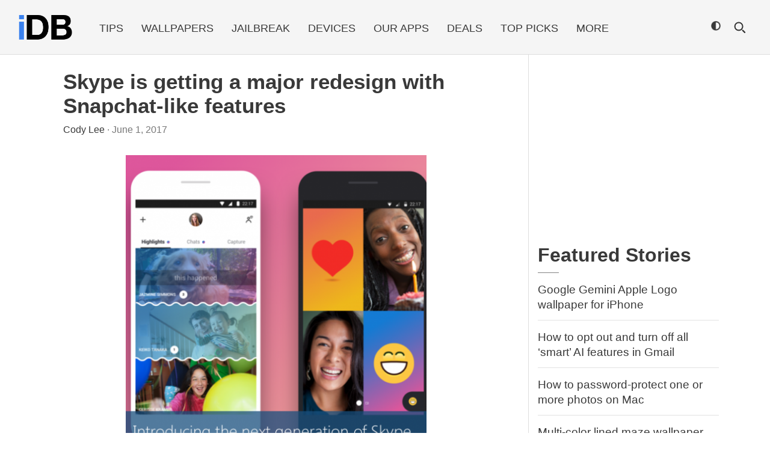

--- FILE ---
content_type: text/html; charset=utf-8
request_url: https://disqus.com/embed/comments/?base=default&f=idownloadblog&t_i=495066%20http%3A%2F%2Fwww.idownloadblog.com%2F%3Fp%3D495066&t_u=https%3A%2F%2Fwww.idownloadblog.com%2F2017%2F06%2F01%2Fskype-app-snapchat-features%2F&t_e=Skype%20is%20getting%20a%20major%20redesign%20with%20Snapchat-like%20features&t_d=Skype%20is%20getting%20a%20major%20redesign%20with%20Snapchat-like%20features&t_t=Skype%20is%20getting%20a%20major%20redesign%20with%20Snapchat-like%20features&s_o=default
body_size: 3128
content:
<!DOCTYPE html>

<html lang="en" dir="ltr" class="not-supported type-">

<head>
    <title>Disqus Comments</title>

    
    <meta name="viewport" content="width=device-width, initial-scale=1, maximum-scale=1, user-scalable=no">
    <meta http-equiv="X-UA-Compatible" content="IE=edge"/>

    <style>
        .alert--warning {
            border-radius: 3px;
            padding: 10px 15px;
            margin-bottom: 10px;
            background-color: #FFE070;
            color: #A47703;
        }

        .alert--warning a,
        .alert--warning a:hover,
        .alert--warning strong {
            color: #A47703;
            font-weight: bold;
        }

        .alert--error p,
        .alert--warning p {
            margin-top: 5px;
            margin-bottom: 5px;
        }
        
        </style>
    
    <style>
        
        html, body {
            overflow-y: auto;
            height: 100%;
        }
        

        #error {
            display: none;
        }

        .clearfix:after {
            content: "";
            display: block;
            height: 0;
            clear: both;
            visibility: hidden;
        }

        
    </style>

</head>
<body>
    

    
    <div id="error" class="alert--error">
        <p>We were unable to load Disqus. If you are a moderator please see our <a href="https://docs.disqus.com/help/83/"> troubleshooting guide</a>. </p>
    </div>

    
    <script type="text/json" id="disqus-forumData">{"session":{"canModerate":false,"audienceSyncVerified":false,"canReply":true,"mustVerify":false,"recaptchaPublicKey":"6LfHFZceAAAAAIuuLSZamKv3WEAGGTgqB_E7G7f3","mustVerifyEmail":false},"forum":{"aetBannerConfirmation":null,"founder":"317967","twitterName":"iDownloadBlog","commentsLinkOne":"There is 1 comment","guidelines":null,"disableDisqusBrandingOnPolls":false,"commentsLinkZero":"Leave a comment","disableDisqusBranding":false,"id":"idownloadblog","createdAt":"2011-11-02T14:49:06.676304","category":"Tech","aetBannerEnabled":false,"aetBannerTitle":null,"raw_guidelines":null,"initialCommentCount":null,"votingType":0,"daysUnapproveNewUsers":null,"installCompleted":true,"moderatorBadgeText":"iDB Team","commentPolicyText":null,"aetEnabled":false,"channel":null,"sort":4,"description":null,"organizationHasBadges":true,"newPolicy":true,"raw_description":null,"customFont":null,"language":"en","adsReviewStatus":1,"commentsPlaceholderTextEmpty":null,"daysAlive":0,"forumCategory":{"date_added":"2016-01-28T01:54:31","id":8,"name":"Tech"},"linkColor":null,"colorScheme":"auto","pk":"1109121","commentsPlaceholderTextPopulated":null,"permissions":{},"commentPolicyLink":null,"aetBannerDescription":null,"favicon":{"permalink":"https://disqus.com/api/forums/favicons/idownloadblog.jpg","cache":"https://c.disquscdn.com/uploads/forums/110/9121/favicon.png"},"name":"iDownloadBlog","commentsLinkMultiple":"There are {num} comments","settings":{"threadRatingsEnabled":false,"adsDRNativeEnabled":false,"behindClickEnabled":false,"disable3rdPartyTrackers":true,"adsVideoEnabled":true,"adsProductVideoEnabled":true,"adsPositionBottomEnabled":true,"ssoRequired":false,"contextualAiPollsEnabled":false,"unapproveLinks":false,"adsPositionRecommendationsEnabled":false,"adsEnabled":true,"adsProductLinksThumbnailsEnabled":false,"hasCustomAvatar":false,"organicDiscoveryEnabled":false,"adsProductDisplayEnabled":true,"adsProductLinksEnabled":false,"audienceSyncEnabled":false,"threadReactionsEnabled":true,"linkAffiliationEnabled":false,"adsPositionAiPollsEnabled":false,"disableSocialShare":false,"adsPositionTopEnabled":true,"adsProductStoriesEnabled":false,"sidebarEnabled":false,"adultContent":false,"allowAnonVotes":false,"gifPickerEnabled":true,"mustVerify":true,"badgesEnabled":false,"mustVerifyEmail":true,"allowAnonPost":false,"unapproveNewUsersEnabled":false,"mediaembedEnabled":true,"aiPollsEnabled":false,"userIdentityDisabled":false,"adsPositionPollEnabled":false,"discoveryLocked":true,"validateAllPosts":false,"adsSettingsLocked":true,"isVIP":false,"adsPositionInthreadEnabled":false},"organizationId":36,"typeface":"auto","url":"http://www.idownloadblog.com/","daysThreadAlive":0,"avatar":{"small":{"permalink":"https://disqus.com/api/forums/avatars/idownloadblog.jpg?size=32","cache":"//a.disquscdn.com/1768293611/images/noavatar32.png"},"large":{"permalink":"https://disqus.com/api/forums/avatars/idownloadblog.jpg?size=92","cache":"//a.disquscdn.com/1768293611/images/noavatar92.png"}},"signedUrl":"http://disq.us/?url=http%3A%2F%2Fwww.idownloadblog.com%2F&key=bqrxxp7mvGKnEDgV_dMqcQ"}}</script>

    <div id="postCompatContainer"><div class="comment__wrapper"><div class="comment__name clearfix"><img class="comment__avatar" src="https://c.disquscdn.com/uploads/users/16483/4979/avatar92.jpg?1735246718" width="32" height="32" /><strong><a href="">Iskren Donev</a></strong> &bull; 8 years ago
        </div><div class="comment__content"><p>I always thought of Skype as the communication client for serious matters, much like Slack. Also, I never really got Snapchat, so this update looks really weird to me.</p><p>I would also love to see the looks on big companies' CTO faces when they realize that the next major version of Skype for Business will have that same colorful and casual interface.</p></div></div><div class="comment__wrapper"><div class="comment__name clearfix"><img class="comment__avatar" src="https://c.disquscdn.com/uploads/users/1686/7116/avatar92.jpg?1644418293" width="32" height="32" /><strong><a href="">Justin Marshall</a></strong> &bull; 8 years ago
        </div><div class="comment__content"><p>I was kind of thinking the same thing. While I have always thought Skype needed some sort of refresh to make it faster, more intuitive, etc. this goes a little too far towards casual users. Our office uses Skype for internal communication as well as video conferencing out of office. There is no need for stickers. Maybe they will let the user choose experiences (highly doubtful).</p></div></div><div class="comment__wrapper"><div class="comment__name clearfix"><img class="comment__avatar" src="//a.disquscdn.com/1768293611/images/noavatar92.png" width="32" height="32" /><strong><a href="">Sven Abend</a></strong> &bull; 4 years ago
        </div><div class="comment__content"><p>Skype is a great, cheap way to stay in touch. Skype-to-Skype calls are free and you can get a whole bunch of friends on a single call, wherever they are in the world. If your friend isn't on Skype, you can simply call them on their mobile or landline. And redesigning Skype will be awesome gift to all Skype users.</p></div></div><div class="comment__wrapper"><div class="comment__name clearfix"><img class="comment__avatar" src="https://c.disquscdn.com/uploads/users/5962/3635/avatar92.jpg?1426698975" width="32" height="32" /><strong><a href="">Connecting Mac User </a></strong> &bull; 8 years ago
        </div><div class="comment__content"><p>The most worst UI design I have ever seen. The head of design at Skype should be fired ASAP. </p></div></div><div class="comment__wrapper"><div class="comment__name clearfix"><img class="comment__avatar" src="//a.disquscdn.com/1768293611/images/noavatar92.png" width="32" height="32" /><strong><a href="">:D</a></strong> &bull; 8 years ago
        </div><div class="comment__content"><p>A little informal for Skype imo</p></div></div></div>


    <div id="fixed-content"></div>

    
        <script type="text/javascript">
          var embedv2assets = window.document.createElement('script');
          embedv2assets.src = 'https://c.disquscdn.com/embedv2/latest/embedv2.js';
          embedv2assets.async = true;

          window.document.body.appendChild(embedv2assets);
        </script>
    



    
</body>
</html>


--- FILE ---
content_type: text/css
request_url: https://media.idownloadblog.com/wp-content/themes/idb-amp/assets/css/style-dark.css?v=1769970372
body_size: 915
content:
:root {
    --background-color:#000;
    --color: #fff;
    --link-color: #fff;
    --border-color: #474747;
}
.header, body, header, #idb-header {
    background-color:var(--background-color);
}

@media (prefers-color-scheme: light) {
    header.full-width {
        background-color:var(--background-color);
    }
}

@media (prefers-color-scheme: dark) {
    header.full-width {
       background-color:var(--background-color);
    }
}


@media (min-width: 992px) {

    .mega-menu .header, #idb-index #blog-posts {
        border-color:var(--border-color);
    }

    .header .main-menu {
        background:var(--background-color);
    }

    .header .main-menu li a {
        color:var(--link-color);
    }
    
    .header .main-menu .main-menu-dropdown-list,
	.header .main-menu .main-menu-dropdown-list li  {
		border:.5px solid var(--border-color);
	}

    

    .header .main-menu .main-menu-dropdown .main-menu-dropdown-list {
        background:var(--background-color);
    }
    
     .header .main-menu .main-menu-dropdown .main-menu-dropdown-list a {
        background:var(--background-color);
        
    }

    .header .main-menu .main-menu-dropdown .main-menu-dropdown-list li a,
    .header .main-menu .main-menu-dropdown .main-menu-dropdown-list li i {
        color:var(--link-color);
    }

    .header .main-menu li ul li:hover a,
    .header .main-menu li ul li:hover i,
    .header .main-menu li ul li:active a,
    .header .main-menu li ul li:active i {
        color:var(--link-color);
    }
    
	.header .main-menu li:hover,
	.header .main-menu li:active {
        color:var(--color);
        background: none;
        border:0;
	}
	.header .main-menu li:hover a {background-color:#000;}
	
	
	 .header .main-menu li ul li:hover,
    .header .main-menu li ul li:active {
        background: none;
    }
	
}




.mega-menu, .post-tags, #idb-sidebar .widget article, #idb-index #blog-posts article  {border-color:var(--border-color);}

@media (max-width: 991.98px) {
    .mega-menu .main-menu > ul > li a {color: var(--color)}
    .mega-menu .header .main-menu li a:hover, 
    .header .main-menu .main-menu-dropdown .main-menu-dropdown-list li a:hover,
    .header .main-menu .main-menu-dropdown .main-menu-dropdown-list li a
    {color:var(--color)}
}

@media (max-width: 767px) {
	#idb-index #blog-posts article {border-color:#1c1c1c;}
	.header .main-menu li.main-menu-logo a, #mobile-logo{
    	background-image:url('../images/logo-mobile-dark.png?v4');
	}
}

.header .main-menu li:hover a,
.header .main-menu li:active a,
.header .main-menu i {
    color:var(--link-color);
}

.header .main-menu li.main-menu-logo a, #mobile-logo{
    background-image:url('../images/logo-dark.png?v4');
}



.mobile-open, .mobile-open::after {
    background-image: url('../images/menu-dark.png');
}

#idb-index article  .entry-header h1 a  {color:var(--color);}
#idb-index article  .entry-header h1 a:hover, #idb-index article  .entry-header h2 a:hover  {color:var(--color);}



article h2 a, #idb-sidebar a, .entry-social i, .post-tags a  {color:var(--link-color);}

.entry-header a {color:var(--color);}

#search-form .search-form-input {color:#fff;}
#search-form .search-form-close {width: 14px;height: 14px;background: url('../images/close-dark.png') 50% no-repeat transparent;}
#search-icon::after, #search-form .icon::after,#search-icon-mobile::after{color:var(--color);-webkit-text-stroke: 1px black;}
.mobile-close::after {color:var(--color);-webkit-text-stroke: 3px black;}
footer {background:#272727;}
footer p, footer a {color:#dfdfdf;}
hr {background-color: var(--border-color);}


.ob-widget .ob-widget-items-container .ob-dynamic-rec-container a.ob-dynamic-rec-link span.ob-rec-text {color:#fff;}




#disqus_thread {color: var(--color)}



--- FILE ---
content_type: text/plain; charset=utf-8
request_url: https://ads.adthrive.com/http-api/cv2
body_size: 5021
content:
{"om":["00xbjwwl","0929nj63","0av741zl","0g8i9uvz","0iyi1awv","0kl5wonw","0w536awe","0y0basn0","1","10011/1b6af18baacbabdfc9c6ad6f18f2802b","10011/6d6f4081f445bfe6dd30563fe3476ab4","1011_302_56233630","1011_302_56528113","1011_302_56982182","1011_302_57035134","1011_74_18482792","1028_8728253","1028_8744530","10ua7afe","110_576857699833602496","11142692","11509227","1185:1610326628","1185:1610326728","11896988","12010080","12010084","12010088","12171239","12184310","124843_10","124844_24","124848_8","12764879","12gfb8kp","12n8yp46","13mvd7kb","1610326628","1610326726","1610326728","1IWwPyLfI28","1dynz4oo","1e3fzviw","1h6rfk37","1n2kadpg","1vyerc6l","202430_200_EAAYACog7t9UKc5iyzOXBU.xMcbVRrAuHeIU5IyS9qdlP9IeJGUyBMfW1N0_","202430_200_EAAYACogfp82etiOdza92P7KkqCzDPazG1s0NmTQfyLljZ.q7ScyBDr2wK8_","202430_200_EAAYACogrPcXlVDpv4mCpFHbtASH4.EGy-m7zq791oD26KFcrCUyBCeqWqs_","202430_200_EAAYACogtYltKBzKKHu7tAsMK.YhnNUUanUuxFU5V4rbhwKBIsMyBLNoHQo_","206_522709","2132:43620883","2179:584799581434975825","2179:589451478355172056","21t38mbo","2249:553781814","2249:655776682","2249:691910064","2249:706850630","2307:2gev4xcy","2307:33iu1mcp","2307:4ticzzkv","2307:4yevyu88","2307:6wbm92qr","2307:7uqs49qv","2307:88rv7n3t","2307:89k0n9nu","2307:8orkh93v","2307:b9ut4rp0","2307:bd5xg6f6","2307:bfabg5d1","2307:c1hsjx06","2307:clbujs0n","2307:cuudl2xr","2307:ddr52z0n","2307:f2u8e0cj","2307:gd373wr7","2307:hxxvnqg0","2307:i90isgt0","2307:i9khknfw","2307:ibyuigy2","2307:icak5p45","2307:lfyw249r","2307:ll4el522","2307:ln7h8v9d","2307:nwbpobii","2307:o3v1i5bp","2307:o8icj9qr","2307:pj4s1p9u","2307:q0inp94q","2307:r0u09phz","2307:s2ahu2ae","2307:s4s41bit","2307:v958nz4c","2307:x7xpgcfc","2307:xc88kxs9","2307:z37bfdul","2307:zjn6yvkc","239604426","2409_25495_176_CR52092923","2409_25495_176_CR52092956","2409_25495_176_CR52092958","2409_25495_176_CR52092959","2409_25495_176_CR52150651","2409_25495_176_CR52153848","2409_25495_176_CR52153849","2409_25495_176_CR52186411","2409_25495_176_CR52188001","2409_25495_176_CR52248589","2409_25495_176_CR52248592","25_87z6cimm","25_8b5u826e","25_i776wjt4","25_nin85bbg","25_oz31jrd0","25_pz8lwofu","25_sgaw7i5o","25_ti0s3bz3","25_utberk8n","25_v8cczmzc","25_vfvpfnp8","25_w3ez2pdd","25_yi6qlg3p","25_zwzjgvpw","262594","262808","2676:86698030","2676:86739499","2676:86895130","2676:87046810","2676:87046900","2711_64_12156461","2715_9888_262594","2715_9888_501276","2715_9888_522709","2715_9888_522710","2760:176_CR52092954","2760:176_CR52150651","2760:176_CR52153848","2760:176_CR52175339","2760:176_CR52178317","2760:176_CR52186411","2760:176_CR52186412","2760:176_CR52248589","2760:176_CR52248596","2760:176_CR52248725","29414696","2bih8d5k","2gev4xcy","2v4qwpp9","308_125203_20","308_125204_13","31zwu4he","3335_25247_700109379","3335_25247_700109389","3335_25247_700109391","33419362","33627470","33637455","33iu1mcp","34182009","34534177","3490:CR52248722","3490:CR52248723","3490:CR52248725","3490:CR52248726","3646_185414_T26335189","3646_185414_T26469802","3646_185414_T26509255","3658_136236_x7xpgcfc","3658_142885_T26447527","3658_149350_ll4el522","3658_15078_87gc0tji","3658_15078_cuudl2xr","3658_15078_revf1erj","3658_15211_pqmap2ix","3658_15696_34eys5wu","3658_175625_bsgbu9lt","3658_175625_haf4w7r0","3658_203382_o8icj9qr","3658_22070_cxntlnlg","3658_22070_eyprp485","3658_22070_t3wa7f3z","3658_23278_T26161784","3658_24589_o3v1i5bp","3658_249690_icak5p45","3658_54194_q0inp94q","3658_85713_T26498138","3778:4118479218","381513943572","3858:11169437","3858:12140820","39_76_27679b18-a442-4290-82de-8e71f848cadb","39_76_2d49f539-5266-4079-abb0-af6340d4cd9a","39_76_bee5dace-3060-4da6-8ee3-893fc626e6e4","3LMBEkP-wis","3eygb4a4","3jot8g9b","3u0a87fh","3v5u0p3e","3x0i061s","409_216416","409_227223","409_228380","42158829","42604842","43919974","44629254","458901553568","47633464","481703827","485027845327","48514645","492075","4dor7bwp","4etfwvf1","4fk9nxse","4ticzzkv","4yevyu88","501276","51372410","52136743","52321815","53v6aquw","54779847","54779856","54779873","549410","549423","54oxjugw","5532:553781814","554443","554460","554462","554470","5563_66529_OADD2.7353040902705_1EI6JL1KCNZJQTKTNU","5563_66529_OADD2.7353083169082_14CHQFJEGBEH1W68BV","557_409_216592","557_409_228363","55826909","558_93_bsgbu9lt","558_93_haf4w7r0","559992","561436880","56341213","5726572249","573918491","5j2wfnhs","600618969","60325468","609577512","60f5a06w","61085224","61900466","61916211","61916223","61916225","61916229","61932957","62187798","6226527055","6226528609","6226560541","6226563631","6226563651","6226563661","62548257","627506494","628015148","628086965","628153053","628222860","628223277","628359076","628360579","628360582","628444256","628444259","628444349","628444433","628444439","628456307","628456310","628456382","628622163","628622172","628622241","628683371","628687043","628687157","628687460","628687463","628803013","628841673","629007394","629009180","629167998","629168001","629168565","629171196","629171202","629234167","63045438","630928655","63093165","63111981","63166899","632096508","63barbg1","64bjnxn9","651637459","651637461","651637462","652348592","659216891404","680597458938","680_99480_700109379","680_99480_700109389","680_99480_700109391","690_99485_1610326628","690_99485_1610326728","695879889","695879895","697525780","697525795","697525808","698637300","6ejtrnf9","6tj9m7jw","6wbm92qr","6yrpj94l","702397981","702423494","705115233","705115332","705115442","705115523","705116521","705127202","708718952","728949942670","73mggl4h","74243_74_18482789","74243_74_18482790","74243_74_18482791","74243_74_18482792","74243_74_18482908","74wv3qdx","754085118673","769508480312","770809212200","794351836284","794856484944","794885877820","795457226568","7eooener","7fc6xgyo","7ha9rkyq","7qevw67b","8152859","8152879","8160967","8193073","8193078","8193103","8341_592839_576733520346696533","8341_592839_584211364746038782","86507380","86991451","86991452","87gc0tji","88rv7n3t","8968065","89k0n9nu","8b5u826e","8d298oidghg","8doidghg","8i63s069","8mxhvteo","8orkh93v","8zkujnwr","9057/18cb3bf013bde5b10fbcd50526103a70","9057/211d1f0fa71d1a58cabee51f2180e38f","9057/3697f0b9b3cf889bdae86ecafcf16c1d","9057/5e547c89b0aa5ef3c3b9d0909e901a5d","92qnnm8i","96ykypt4","97_8193073","97_8193078","9d5f8vic","9nex8xyd","9rqgwgyb","RAKT2039000H","TkIfjsDlbGU","_P-zIIc5ugE","a07tabpg","a7wye4jw","ae6edkmg","af9kspoi","ascierwp","axw5pt53","b5idbd4d","b90cwbcd","b9ut4rp0","bd5xg6f6","bf298abg5d1","bfabg5d1","blXOWD88304","bmp4lbzm","bpecuyjx","bsgbu9lt","c25t9p0u","c75hp4ji","cd40m5wq","clbujs0n","cr-0c1hxta6u9vd","cr-1zv4of0wu9vd","cr-3kc0l701uatj","cr-6ovjht2eu9vd","cr-6ovjht2euatj","cr-6ovjht2eubwe","cr-98xywk4vubxf","cr-Bitc7n_p9iw__vat__49i_k_6v6_h_jce2vj5h_G0l9Rdjrj","cr-Bitc7n_p9iw__vat__49i_k_6v6_h_jce2vj5h_I4lo9gokm","cr-aawz3f3yubwj","cr-g7ywwk2qvft","cr-h6q46o706lrgv2","cr-n352w0abubwe","cr-n352w0abubxe","cr-p03jl497ubwe","cr-pdu3rl4xubxe","cr-r5fqbsarubwe","cr-w5suf4cpuatj","cr-x5xes1ejuatj","cr223-e8tw3e4qxeu","csa082xz","cuudl2xr","d06ridxr","d8yfzwos","daw00eve","ddr52z0n","dg2WmFvzosE","dq2nymze","dvwpivfe","e2c76his","e38qsvko","e5l8fjox","echvksei","ecy21dds","et4maksg","f2u8e0cj","fcn2zae1","fdujxvyb","fj53zarb","fjp0ceax","fmbueqst","fmbxvfw0","fpbj0p83","frducv96","ft79er7MHcU","g29thswx","gtanzg70","ha298f4w7r0","haf4w7r0","hbe44o61","hffavbt7","hhfvml3d","ht1bny9v","hu52wf5i","huok5tyj","i2aglcoy","i90isgt0","i9khknfw","iaqttatc","ibyuigy2","icak5p45","j4r0agpc","jox7do5h","k2xfz54q","k7dd9kai","kgqovbkw","kk5768bd","l9xck988","lc1wx7d6","lc408s2k","leb6igu0","ln7h8v9d","miij1rns","mkzzyvlu","motuel9q","muaxvglt","n3egwnq7","n8w0plts","ng6uy4w7","njz1puqv","npkuvcja","ntjn5z55","nw298bpobii","nwbpobii","nx0p7cuj","o3v1i5bp","o4gqf1m2","o8icj9qr","ofoon6ir","ogo426bi","op9gtamy","oz31jrd0","oz3ry6sr","p0odjzyt","pagvt0pd","piwneqqj","pj4s1p9u","ps13v7qq","pth04qht","pvgx7ymi","pz8lwofu","q9I-eRux9vU","qM1pWMu_Q2s","qqvgscdx","qt09ii59","r35763xz","r3co354x","riaslz7g","rs9utcox","ru42zlpb","rxj4b6nw","s2298ahu2ae","s2ahu2ae","s4s41bit","s887ofe1","sah6iy3s","sbp1kvat","scpvMntwtuw","sdeo60cf","ssnofwh5","sv298inlp2o","svinlp2o","t1dqw1q2","t2dlmwva","t7d69r6a","ti0s3bz3","u2x4z0j8","u30fsj32","u4atmpu4","u5myb0wt","u690dg05","u6m6v3bh","ufe8ea50","usle8ijx","utberk8n","v705kko8","vdcb5d4i","ven7pu1c","vorb2gx4","vwg10e52","w8c88cph","wg6gg1ed","wih2rdv3","wix9gxm5","ws2985qkh9j","ws5qkh9j","wu2a2j8o","wuj9gztf","wxfnrapl","x420t9me","x716iscu","xjq9sbpc","xszg0ebh","xtxa8s2d","xwhet1qh","y141rtv6","y51tr986","y99sxfwt","yass8yy7","yboVxnUKUSE","yi6qlg3p","z2frsa4f","z37bfdul","zaiy3lqy","zv298fjb0vm","zvfjb0vm","zw6jpag6","zwzjgvpw","zz8kj44c","2343608","2343609","2343612","2343613","2344374","2344375","2344386","638791959","638794438","643846157","672549180","672552173","707249248","7942757","7967351","7979132","7979135","cr-e9x05e8u27sm0","cr-e9x05e8u27uiu","cr-e9x05e8u27vix","cr-e9x05e8u27vjv","cr-e9x05h3s17sm0","cr-e9x05h3s17uiu","cr-e9x05h3s17vix","cr-e9x05h3s17vjv","cr-eas10j0u07sm0","cr-eas10j0u07uiu","cr-eas10j0u07vix","cr-edry0m0xt7sm0","cr-f6wv0m1t17sm0","cr-f6wv0m1t17uiu","f9cpze7e","nodohvfi","qnqfz5kx","t8wl12j1"],"pmp":[],"adomains":["123notices.com","1md.org","about.bugmd.com","acelauncher.com","adameve.com","akusoli.com","allyspin.com","askanexpertonline.com","atomapplications.com","bassbet.com","betsson.gr","biz-zone.co","bizreach.jp","braverx.com","bubbleroom.se","bugmd.com","buydrcleanspray.com","byrna.com","capitaloneshopping.com","clarifion.com","combatironapparel.com","controlcase.com","convertwithwave.com","cotosen.com","countingmypennies.com","cratedb.com","croisieurope.be","cs.money","dallasnews.com","definition.org","derila-ergo.com","dhgate.com","dhs.gov","displate.com","easyprint.app","easyrecipefinder.co","ebook1g.peptidesciences.com","fabpop.net","familynow.club","filejomkt.run","fla-keys.com","folkaly.com","g123.jp","gameswaka.com","getbugmd.com","getconsumerchoice.com","getcubbie.com","gowavebrowser.co","gowdr.com","gransino.com","grosvenorcasinos.com","guard.io","hero-wars.com","holts.com","instantbuzz.net","itsmanual.com","jackpotcitycasino.com","justanswer.com","justanswer.es","la-date.com","lightinthebox.com","liverrenew.com","local.com","lovehoney.com","lulutox.com","lymphsystemsupport.com","manualsdirectory.org","meccabingo.com","medimops.de","mensdrivingforce.com","millioner.com","miniretornaveis.com","mobiplus.me","myiq.com","national-lottery.co.uk","naturalhealthreports.net","nbliver360.com","nikke-global.com","nordicspirit.co.uk","nuubu.com","onlinemanualspdf.co","original-play.com","outliermodel.com","paperela.com","paradisestays.site","parasiterelief.com","peta.org","photoshelter.com","plannedparenthood.org","playvod-za.com","printeasilyapp.com","printwithwave.com","profitor.com","quicklearnx.com","quickrecipehub.com","rakuten-sec.co.jp","rangeusa.com","refinancegold.com","robocat.com","royalcaribbean.com","saba.com.mx","shift.com","simple.life","spinbara.com","systeme.io","taboola.com","tackenberg.de","temu.com","tenfactorialrocks.com","theoceanac.com","topaipick.com","totaladblock.com","usconcealedcarry.com","vagisil.com","vegashero.com","vegogarden.com","veryfast.io","viewmanuals.com","viewrecipe.net","votervoice.net","vuse.com","wavebrowser.co","wavebrowserpro.com","weareplannedparenthood.org","xiaflex.com","yourchamilia.com"]}